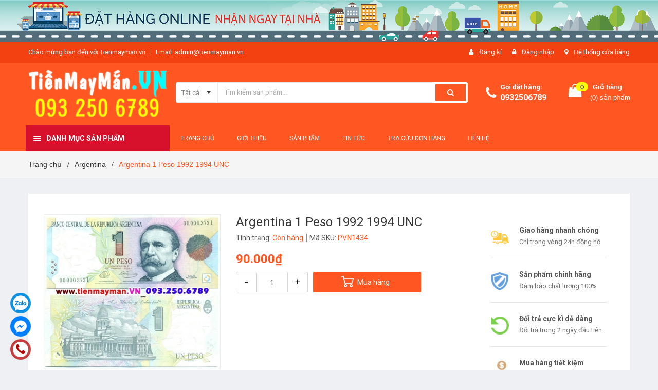

--- FILE ---
content_type: text/css
request_url: https://bizweb.dktcdn.net/100/387/493/themes/765552/assets/module.scss.css?1719328092514
body_size: 8766
content:
.text1line{overflow:hidden;display:-webkit-box;-webkit-line-clamp:1;-webkit-box-orient:vertical}.text2line{overflow:hidden;display:-webkit-box;-webkit-line-clamp:2;-webkit-box-orient:vertical}.text3line{overflow:hidden;display:-webkit-box;-webkit-line-clamp:3;-webkit-box-orient:vertical}.text4line{overflow:hidden;display:-webkit-box;-webkit-line-clamp:4;-webkit-box-orient:vertical}.text5line{overflow:hidden;display:-webkit-box;-webkit-line-clamp:5;-webkit-box-orient:vertical}.text6line{overflow:hidden;display:-webkit-box;-webkit-line-clamp:6;-webkit-box-orient:vertical}.text7line{overflow:hidden;display:-webkit-box;-webkit-line-clamp:7;-webkit-box-orient:vertical}.text8line{overflow:hidden;display:-webkit-box;-webkit-line-clamp:8;-webkit-box-orient:vertical}.text9line{overflow:hidden;display:-webkit-box;-webkit-line-clamp:9;-webkit-box-orient:vertical}.text10line{overflow:hidden;display:-webkit-box;-webkit-line-clamp:10;-webkit-box-orient:vertical}.display_{display:none}.home-slider .owl-dots{bottom:15px}@media (max-width: 991px){.home-slider .owl-dots{bottom:5px}}.home-slider .owl-dots .owl-dot{width:15px;height:15px;background:transparent;border-radius:50%;border:3px solid #fff}.home-slider .owl-dots .owl-dot.active{background:#ff5622}.home-slider .owl-dots .owl-dot span{background:transparent}.home-slider .owl-dots .owl-dot.active span{background:transparent}.home-slider{position:relative;z-index:19;overflow:hidden}.home-slider .item{position:relative}.home-slider .item a img{margin:0 auto}.home-slider.owl-carousel .owl-nav{display:none}.home-slider.owl-carousel .owl-nav .owl-next{right:5% !important;background:none !important;border:none !important;top:45%}@media (min-width: 1800px){.home-slider.owl-carousel .owl-nav .owl-next{right:15% !important}}.home-slider.owl-carousel .owl-nav .owl-prev{left:5% !important;background:none !important;border:none !important;top:45%}@media (min-width: 1800px){.home-slider.owl-carousel .owl-nav .owl-prev{left:15% !important}}.home-slider.owl-carousel .owl-nav .owl-next:before{font-size:35px;border:2px solid #fff;color:#fff;padding-left:3px;background:transparent;border-radius:100%;width:45px;height:45px;line-height:40px;left:-5px}.home-slider.owl-carousel .owl-nav .owl-prev:before{font-size:35px;padding-right:2px;border:2px solid #fff;color:#fff;background:transparent;border-radius:100%;width:45px;height:45px;line-height:40px;left:-5px}.section_tab_product h2{font-size:1.71429em;text-transform:uppercase;line-height:1;margin:0 0 20px 0}.section_tab_product .tabs-title{margin-bottom:30px;border-radius:5px;overflow:hidden}.section_tab_product .tabs-title li{width:140px;display:inline-block;background:#dadbdb;height:40px;line-height:40px;margin-right:1px}.section_tab_product .tabs-title li.current{color:#fff;background:#898989}.section_tab_product .tab-content{clear:left}@media (min-width: 1200px){.section_tab_product .tab-content .products .col-lg-3:nth-child(4n+1){clear:left}}@media (max-width: 1199px) and (min-width: 768px){.section_tab_product .products .col-sm-4:nth-child(3n+1){clear:left}}@media (max-width: 767px){.section_tab_product .tabs-title li{width:87px}}.list-blogs-link{margin-top:30px}.heading{display:block;text-align:left !important;position:relative;padding:0 0px 20px 0}.heading h2{padding:0;font-weight:400;font-size:20px;display:inline-block}.heading h2 a{display:inline-block;background:#fff;position:relative;text-transform:uppercase}.heading_spnb{display:block;text-align:center;position:relative;padding:0 0px 20px 0}.heading_spnb h2{margin:0px;font-size:26px;line-height:36px;color:#555;font-weight:400;font-family:'Yeseva One', cursive;padding:0px 30px;background-color:#fff;display:inline-block;z-index:9;text-transform:uppercase;position:relative}@media (max-width: 543px){.heading_spnb h2{font-size:19px;padding:0px 15px}}.sec_banner .vc_row-flex{box-sizing:border-box;display:flex;-webkit-flex-wrap:wrap;-ms-flex-wrap:wrap;flex-wrap:wrap}.sec_banner .vc_row-flex .vc_column_container{-webkit-box-align:stretch;-webkit-align-items:stretch;-ms-flex-align:stretch;align-items:stretch;display:flex}@media (max-width: 767px){.sec_banner .vc_row-flex .vc_column_container{width:100%}}.sec_banner .vc_row-flex .vc_column_container .vc_column-inner{-webkit-box-flex:1;-webkit-flex-grow:1;-ms-flex-positive:1;flex-grow:1;display:flex;-webkit-flex-direction:column;-ms-flex-direction:column;flex-direction:column;z-index:1;-webkit-box-orient:vertical;-webkit-box-direction:normal;padding-top:0 !important}.sec_banner .vc_row-flex .vc_column_container .vc_column-inner .wpb_wrapper .banner-shortcode-wrap{margin-top:0px;margin-bottom:0px}@media (min-width: 992px) and (max-width: 1199px){.sec_banner .vc_row-flex .vc_column_container .vc_column-inner .wpb_wrapper .banner-shortcode-wrap{margin-top:5px}}.sec_banner .vc_row-flex .vc_column_container .vc_column-inner .wpb_wrapper .banner-shortcode-wrap .title_top{position:relative;overflow:hidden}.sec_banner .vc_row-flex .vc_column_container .vc_column-inner .wpb_wrapper .banner-shortcode-wrap .title_top h3.banner-title{top:18px;position:absolute;left:30px;z-index:2;font-size:30px;text-transform:uppercase;margin:0;color:#fff;font-family:'Yeseva One', cursive;-webkit-transition:all .5s ease-in-out;-o-transition:all .5s ease-in-out;transition:all .5s ease-in-out}.sec_banner .vc_row-flex .vc_column_container .vc_column-inner .wpb_wrapper .banner-shortcode-wrap .title_top .overlay-bg{top:15px;opacity:.8;width:40px;height:50px;position:absolute;left:20px;-webkit-transition:all .5s ease-in-out;-o-transition:all .5s ease-in-out;transition:all .5s ease-in-out}.sec_banner .vc_row-flex .vc_column_container .vc_column-inner .wpb_wrapper .banner-shortcode-wrap .title_top a img{margin:0 auto}@media (max-width: 767px){.sec_banner .vc_row-flex .vc_column_container .vc_column-inner .wpb_wrapper .banner-shortcode-wrap .title_top .img-responsive{height:auto;width:100%}}.sec_banner .vc_row-flex .vc_column_container .vc_column-inner .wpb_wrapper .banner-shortcode-wrap:hover .banner-title{left:50% !important;top:50% !important;-moz-transform:translate(-50%, -50%);-webkit-transform:translate(-50%, -50%);-ms-transform:translate(-50%, -50%);-o-transform:translate(-50%, -50%);transform:translate(-50%, -50%);bottom:auto}.sec_banner .vc_row-flex .vc_column_container .vc_column-inner .wpb_wrapper .banner-shortcode-wrap:hover .overlay-bg{width:100%;height:100%;left:0;top:0}.sec_banner .vc_row-flex .vc_column_container .vc_column-inner .wpb_wrapper .banner-shortcode-wrap.style_1 .title_top .overlay-bg{background-color:#3b3262}.sec_banner .vc_row-flex .vc_column_container .vc_column-inner .wpb_wrapper .banner-shortcode-wrap.style_1:hover{background-color:#3b3262}.sec_banner .vc_row-flex .vc_column_container .vc_column-inner .wpb_wrapper .banner-shortcode-wrap.style_2 .title_top .overlay-bg{background-color:#d53442}.sec_banner .vc_row-flex .vc_column_container .vc_column-inner .wpb_wrapper .banner-shortcode-wrap.style_2:hover{background-color:#d53442}.sec_banner .vc_row-flex .vc_column_container .vc_column-inner .wpb_wrapper .banner-shortcode-wrap.style_3 .title_top .overlay-bg{background-color:#ebb526}.sec_banner .vc_row-flex .vc_column_container .vc_column-inner .wpb_wrapper .banner-shortcode-wrap.style_3:hover{background-color:#ebb526}.sec_banner .vc_row-flex .vc_column_container .vc_column-inner .wpb_wrapper .banner-shortcode-wrap.style_4 .title_top .overlay-bg{background-color:#f9703d}.sec_banner .vc_row-flex .vc_column_container .vc_column-inner .wpb_wrapper .banner-shortcode-wrap.style_4:hover{background-color:#f9703d}.sec_banner .vc_row-flex .vc_column_container .vc_column-inner .wpb_wrapper .banner-shortcode-wrap.style_5 .title_top .overlay-bg{background-color:#47d49e}.sec_banner .vc_row-flex .vc_column_container .vc_column-inner .wpb_wrapper .banner-shortcode-wrap.style_5:hover{background-color:#47d49e}.section_hot_product .heading h2{font-size:24px}@media (max-width: 543px){.section_hot_product .heading h2{font-size:18px}}.section_hot_product .border_wrap .owl-stage-outer{overflow:visible}.section_hot_product .border_wrap .owl-stage-outer:before{content:"";width:50vw;height:100%;position:absolute;display:block;top:0;background:rgba(255,255,255,0.8);z-index:99;right:100%}.section_hot_product .border_wrap .owl-stage-outer:after{content:"";width:50vw;height:100%;position:absolute;display:block;top:0;background:rgba(255,255,255,0.8);z-index:99;left:100%}.section_hot_product .border_wrap .owl-nav .owl-next{right:-25px !important;top:33%}.section_hot_product .border_wrap .owl-nav .owl-prev{left:-25px !important;top:33%}@media (min-width: 1200px){.section_hot_product .border_wrap .owl-dots{bottom:0px !important}}@media (max-width: 767px){.section_like_product .product_comeback_wrap .owl-dots{bottom:-28px}}@media (min-width: 1200px){.section_like_product .product-box:hover .product-info.effect{z-index:11;background:#fff}.section_like_product .product-box:hover .product-info.effect .action_image{padding:0 15px;display:block;visibility:visible}}.section_like_product .action_image{padding:0 15px}.section_like_product .action_image .owl_image_thumb_item .product_image_list .owl-nav .owl-prev{left:-20px}.section_like_product .action_image .owl_image_thumb_item .product_image_list .owl-nav .owl-next{right:-20px}@media (max-width: 767px){.body_tab{position:relative}.button_show_tab{font-size:24px;color:#fff;position:absolute;right:15px;top:4px}.link_tab_check_click{display:none;position:absolute;width:220px;padding:0px;right:15px;z-index:99;top:50px;background:#fff;box-shadow:0px 1px 24px 0px rgba(0,0,0,0.16);-o-box-shadow:0px 1px 24px 0px rgba(0,0,0,0.16);-os-box-shadow:0px 1px 24px 0px rgba(0,0,0,0.16);-moz-box-shadow:0px 1px 24px 0px rgba(0,0,0,0.16);-webkit-box-shadow:0px 1px 24px 0px rgba(0,0,0,0.16);padding:10px 0px}.link_tab_check_click .li-tab{padding:0px 15px !important;display:block !important;text-align:left}.link_tab_check_click .li-tab a{font-size:14px;text-decoration:none;color:#898989;font-weight:bold;padding:0 15px;display:block;cursor:pointer;position:relative;margin-right:0px !important;line-height:40px !important;border:none;border-radius:0}.link_tab_check_click .li-tab.active>a{color:#ff5622 !important;background-color:unset !important;border:none !important;border-radius:0 !important}}.section_tab_sale .heading{margin-right:0px}@media (max-width: 1800px){.section_tab_sale .heading{margin-right:0px !important}}.section_tab_sale .heading .nav-tab-line{border-bottom:none;line-height:48px}.section_tab_sale .tab_sale_content{opacity:1 !important;overflow:visible !important;visibility:visible !important;height:auto}.section_tab_sale .tab_sale_content .products-view-grid-bb{position:relative;border-top:0px;display:block}@media (min-width: 1360px){.section_tab_sale .tab_sale_content .products-view-grid-bb:before{content:'';background-image:url("//bizweb.dktcdn.net/100/387/493/themes/765552/assets/flower_title_hai.png?1719327726911");background-repeat:no-repeat;width:100%;height:100%;position:absolute;left:-108px;z-index:-1;top:-61px}}@media (min-width: 992px){.section_tab_sale .tab_sale_content .products-view-grid-bb .item_hai:nth-child(1) .product-box-1,.section_tab_sale .tab_sale_content .products-view-grid-bb .item_hai:nth-child(3) .product-box-1{border-right:none !important}}.section_tab_sale .tab_sale_content .products-view-grid-bb .item_hai .saler_item .product-box-1{min-height:260px;border-left:1px solid #e1e1e1;border-bottom:1px solid #e1e1e1;border-right:1px solid #e1e1e1}@media (max-width: 991px){.section_tab_sale .tab_sale_content .products-view-grid-bb .item_hai .saler_item .product-box-1{min-height:180px;padding:20px 0 !important}}.section_tab_sale .tab_sale_content .products-view-grid-bb .product-box-1{padding:43px 0 30px 15px}.section_tab_sale .tab_sale_content .products-view-grid-bb .product-box-1:hover .product-action{visibility:visible}.section_tab_sale .tab_sale_content .products-view-grid-bb .product-box-1:hover .a_img{opacity:0.5}.section_tab_sale .tab_sale_content .products-view-grid-bb .product-box-1 .product-thumbnail>a{display:flex;width:100%;align-items:center;justify-content:center;height:180px;text-align:center;position:relative}.section_tab_sale .tab_sale_content .products-view-grid-bb .product-box-1 .product-thumbnail>a:before{content:" ";width:100%;height:100%;position:absolute;background:#fff;opacity:0;-webkit-transition:0.2s;-moz-transition:0.2s;-ms-transition:0.2s;transition:0.2s;left:0;z-index:9}@media (min-width: 1200px){.section_tab_sale .tab_sale_content .products-view-grid-bb .product-box-1 .product-thumbnail .xem_nhanh{z-index:999}.section_tab_sale .tab_sale_content .products-view-grid-bb .product-box-1 .product-thumbnail .xem_nhanh .quick-view{display:block !important;opacity:0;position:absolute;border-radius:4px;top:50%;left:50%;color:#fff;background:#ff5622;width:102px;height:34px;padding:0;line-height:34px;-webkit-transition:0.3s;-moz-transition:0.3s;-ms-transition:0.3s;-o-transition:0.3s;transition:0.3s;transform:translate(-50%, -50%);-webkit-transform:translate(-50%, -50%);-moz-transform:translate(-50%, -50%);-o-transform:translate(-50%, -50%)}}@media (min-width: 1200px){.section_tab_sale .tab_sale_content .products-view-grid-bb .product-box-1 .product-action{text-align:left;display:block;margin-top:10px !important;position:absolute;width:100%}.section_tab_sale .tab_sale_content .products-view-grid-bb .product-box-1 .product-action .btn.btn-circle{background:#fff;border-radius:0;width:calc((100% / 3) - 47px);margin:0px;display:inline-block;border:none;text-align:center;padding:0;background:#ff5622;height:34px;line-height:34px;border-radius:4px}.section_tab_sale .tab_sale_content .products-view-grid-bb .product-box-1 .product-action .btn.btn-circle.iWishAdd .fa{color:#fff}.section_tab_sale .tab_sale_content .products-view-grid-bb .product-box-1 .product-action .btn.btn-circle.iWishAdded .fa{color:#ff1b1b}.section_tab_sale .tab_sale_content .products-view-grid-bb .product-box-1 .product-action .btn.btn-circle:hover{background:#33344a;color:#fff}.section_tab_sale .tab_sale_content .products-view-grid-bb .product-box-1 .product-action .btn.btn-circle:hover .fa{color:#fff}.section_tab_sale .tab_sale_content .products-view-grid-bb .product-box-1 .product-action .btn.btn-circle .fa{color:#ff5622}.section_tab_sale .tab_sale_content .products-view-grid-bb .product-box-1 .product-action .btn.btn-circle .add_cart_h{margin-bottom:3px;margin-right:3px;display:inline-block}.section_tab_sale .tab_sale_content .products-view-grid-bb .product-box-1 .product-action .btn.btn-like{background:#fff;border-radius:0;width:34px;margin:0px;display:inline-block;border:none;text-align:center;padding:0;background:#f16b6f;height:34px;line-height:34px;border-radius:4px}.section_tab_sale .tab_sale_content .products-view-grid-bb .product-box-1 .product-action .btn.btn-like.iWishAdd .fa{color:#fff}.section_tab_sale .tab_sale_content .products-view-grid-bb .product-box-1 .product-action .btn.btn-like.iWishAdded .fa{color:#ff1b1b}.section_tab_sale .tab_sale_content .products-view-grid-bb .product-box-1 .product-action .btn.btn-like:hover{background:#33344a;color:#fff}.section_tab_sale .tab_sale_content .products-view-grid-bb .product-box-1 .product-action .btn.btn-like:hover .fa{color:#fff}.section_tab_sale .tab_sale_content .products-view-grid-bb .product-box-1 .product-action .btn.btn-like .fa{color:#ff5622}.section_tab_sale .tab_sale_content .products-view-grid-bb .product-box-1 .product-action .btn.btn-like .add_cart_h{margin-bottom:3px;margin-right:3px;display:inline-block}.section_tab_sale .tab_sale_content .products-view-grid-bb .product-box-1 .product-action .btn.btn-cart{width:118px;height:34px;line-height:34px;border-radius:4px;color:#fff;background:#ff5622}}@media (min-width: 768px){.responsive-tabs.nav-tabs>li>a{text-transform:uppercase;font-size:12px;font-weight:bold;height:48px;line-height:48px;color:#fff;padding:0px 20px;margin:0;border:0;border-radius:0}.responsive-tabs.nav-tabs>li>a:hover{background:none;border:none}.responsive-tabs.nav-tabs span.glyphicon{display:none}.responsive-tabs.nav-tabs>li.active a{border:none;background-color:transparent;color:#ff5622}.responsive-tabs.nav-tabs li{display:block;float:left}.responsive-tabs.nav-tabs li:before{content:"I";position:absolute;right:0px;top:0px;font-size:15px;color:#fff}.responsive-tabs.nav-tabs li:last-of-type:before{content:''}.responsive-tabs.nav-tabs>li:last-child:before{content:"";display:none !important}.responsive-tabs.nav-tabs.open span.glyphicon.glyphicon-triangle-top{display:none}}.section_service_end{padding:0px 0px;overflow:hidden;background:#fff}@media (min-width: 992px){.section_service_end{border-top:solid 1px #ebebeb}}@media (max-width: 991px){.section_service_end{margin-top:-20px;padding:15px 0}}.section_service_end .owl-dots{display:none}@media (max-width: 767px){.section_service_end .owl-dots{display:block !important;bottom:0px !important}.section_service_end .owl-dots .owl-dot span{display:none}}@media (min-width: 768px) and (max-width: 991px){.section_service_end .owl-nav{display:none}}.section_service_end .owl-item:nth-child(3) .service_item_ed:after{display:none}@media (max-width: 1199px) and (min-width: 768px){.section_service_end .owl-item .col-item-srv:nth-child(1),.section_service_end .owl-item .col-item-srv:nth-child(2){margin-bottom:15px}}@media (max-width: 767px){.section_service_end .owl-item .col-item-srv:nth-child(1),.section_service_end .owl-item .col-item-srv:nth-child(2),.section_service_end .owl-item .col-item-srv:nth-child(3){margin-bottom:15px;text-align:center}}.section_service_end .service_item_ed{padding:30px 0px 40px 0px;display:-webkit-box;display:-webkit-flex;display:-ms-flexbox;display:flex;-webkit-box-align:center;-webkit-align-items:center;-ms-flex-align:center;align-items:center;-webkit-box-pack:center;-webkit-justify-content:center;-ms-flex-pack:center;justify-content:center}@media (max-width: 991px){.section_service_end .service_item_ed{padding:15px 0}}.section_service_end .service_item_ed .iconx{display:inline-block;width:auto;float:left}@media (max-width: 1199px) and (min-width: 992px){.section_service_end .service_item_ed .iconx{min-width:64px}}.section_service_end .service_item_ed .iconx img{max-width:100%;height:auto}.section_service_end .service_item_ed .content_srv{width:calc(100% - 65px);-o-width:calc(100% - 65px);-moz-width:calc(100% - 65px);-webkit-width:calc(100% - 65px);display:inline-block;float:left;margin-left:15px}@media (min-width: 992px) and (max-width: 1199px){.section_service_end .service_item_ed .content_srv{width:calc(100% - 55px);-o-width:calc(100% - 55px);-moz-width:calc(100% - 55px);-webkit-width:calc(100% - 55px)}}.section_service_end .service_item_ed .content_srv .title_service{display:block;font-size:15px;line-height:22px;font-weight:bold;color:#363636}@media (min-width: 992px) and (max-width: 1199px){.section_service_end .service_item_ed .content_srv .title_service{font-size:15px}}.section_service_end .service_item_ed .content_srv .content_service{display:block;font-size:14px;font-weight:400;line-height:22px;margin-top:5px;color:#707070}.section_service_end .service_item_ed .content_srv .content_service .red{color:#ff5622}@media (min-width: 992px) and (max-width: 1199px){.section_service_end .service_item_ed .content_srv .content_service{font-size:13px;margin-top:5px}}.section_service_end .service_item_ed .content_srv .content_service a{font-weight:bold;color:#555;text-decoration:none}.section_service_end .service_item_ed .content_srv .content_service a:hover{color:#ff5622}.tab_link_module .tab_border,.tab_link_modules .tab_border{height:35px;line-height:35px;position:relative}@media (min-width: 992px) and (max-width: 1199px){.tab_link_module .tab_border,.tab_link_modules .tab_border{min-height:35px;height:auto}}.tab_link_module .tab_border .button_show_tab,.tab_link_module .tab_border #button_show_tabs,.tab_link_modules .tab_border .button_show_tab,.tab_link_modules .tab_border #button_show_tabs{font-size:24px;color:#ff5622;position:absolute;right:0px}.tab_link_module .tab_border .title_check_tabs,.tab_link_module .tab_border .title_check_tabss,.tab_link_modules .tab_border .title_check_tabs,.tab_link_modules .tab_border .title_check_tabss{font-family:'Roboto', sans-serif;font-size:15px;line-height:42px;padding:0 40px;text-decoration:none;color:#555;font-weight:bold;display:block;cursor:pointer;text-align:center}.tab_link_module .tab_border .ul_link,.tab_link_modules .tab_border .ul_link{text-align:center}@media (max-width: 991px){.tab_link_module .tab_border .ul_link,.tab_link_modules .tab_border .ul_link{display:none;position:absolute;width:220px;padding:0px;right:0px;z-index:99;top:50px;background:#fff;box-shadow:0px 1px 24px 0px rgba(0,0,0,0.16);-o-box-shadow:0px 1px 24px 0px rgba(0,0,0,0.16);-os-box-shadow:0px 1px 24px 0px rgba(0,0,0,0.16);-moz-box-shadow:0px 1px 24px 0px rgba(0,0,0,0.16);-webkit-box-shadow:0px 1px 24px 0px rgba(0,0,0,0.16);padding:10px 0px}.tab_link_module .tab_border .ul_link .li_tab,.tab_link_modules .tab_border .ul_link .li_tab{padding:0px 15px;display:block !important;text-align:left}.tab_link_module .tab_border .ul_link .li_tab a,.tab_link_modules .tab_border .ul_link .li_tab a{cursor:pointer;margin-right:0px !important;line-height:35px !important}}.tab_link_module .tab_border .ul_link .li_tab,.tab_link_modules .tab_border .ul_link .li_tab{display:inline-block;margin-right:18px}@media (min-width: 992px) and (max-width: 1199px){.tab_link_module .tab_border .ul_link .li_tab,.tab_link_modules .tab_border .ul_link .li_tab{margin-bottom:10px}}.tab_link_module .tab_border .ul_link .li_tab:hover a,.tab_link_modules .tab_border .ul_link .li_tab:hover a{color:#555}.tab_link_module .tab_border .ul_link .li_tab a,.tab_link_modules .tab_border .ul_link .li_tab a{border-radius:3px;font-size:14px;background:#F4F5F9;line-height:36px;text-decoration:none;color:#555;padding:0px 20px;display:block;cursor:pointer;position:relative}@media (max-width: 991px){.tab_link_module .tab_border .ul_link .li_tab a,.tab_link_modules .tab_border .ul_link .li_tab a{border:none;border-radius:0;background:transparent}}.tab_link_module .tab_border .ul_link .li_tab:last-child a:after,.tab_link_modules .tab_border .ul_link .li_tab:last-child a:after{content:none}.content-tab-proindex{padding:20px 0px}@media (min-width: 1200px){.content-tab-proindex .wrap_item_list .col-lg-2{width:20%}.content-tab-proindex .wrap_item_list .col-lg-2:nth-child(5n+1){clear:left}}@media (min-width: 992px) and (max-width: 1199px){.content-tab-proindex .wrap_item_list .col-md-3:nth-child(9),.content-tab-proindex .wrap_item_list .col-md-3:nth-child(10){display:none}}@media (min-width: 768px) and (max-width: 991px){.content-tab-proindex .wrap_item_list .col-sm-4:nth-child(10){display:none}}.content-tab-proindex .wrap_item_list .wrp_item_small{margin-bottom:15px}@media (max-width: 767px){.content-tab-proindex .wrap_item_list .wrp_item_small{margin-bottom:25px}}.content-tab-proindex .wrap_item_list .wrp_item_small .product-box-5{border:none !important}.content-tab-proindex .warning{font-size:18px;text-align:center;color:#ff5622;display:inherit}@media (min-width: 992px) and (max-width: 1199px){.wrap_item_list .col-md-3:nth-child(4n+1){clear:left}}@media (min-width: 768px) and (max-width: 991px){.wrap_item_list .col-sm-4:nth-child(3n+1){clear:left}}@media (max-width: 767px){.wrap_item_list .col-xs-6:nth-child(2n+1){clear:left}}.sec_banner_infor .content_sec_banner_infor{background:#ff5622;padding:5px}.sec_banner_infor .content_sec_banner_infor .infor{text-align:center;border:1px dashed #fff;padding:30px 0}@media (min-width: 768px) and (max-width: 1199px){.sec_banner_infor .content_sec_banner_infor .infor{padding:30px 20px}}.sec_banner_infor .content_sec_banner_infor .infor h3{margin:0;color:#fff;font-size:34px;font-weight:bold}.sec_banner_infor .content_sec_banner_infor .infor .infor_h{font-size:30px}.sec_banner_infor .content_sec_banner_infor .infor .infor_h span{color:#fff}.sec_banner_infor .content_sec_banner_infor .infor .infor_h a{color:#fff}@media (min-width: 768px) and (max-width: 992px){.sec_banner_infor .content_sec_banner_infor .infor .infor_h .email_h{display:block}}.sec_tab_prd_bestsale .product-box .product-name{margin-top:0px !important}@media (max-width: 991px){.sec_tab_prd_bestsale .tab_link_modules .tab_border .title_check_tabss{display:none}}.sec_tab_prd_bestsale .tab_link_modules .tab_border #button_show_tabs{top:5px}.sec_tab_prd_bestsale .tab_link_modules .tab_border .ul_links{margin-top:5px}@media (max-width: 991px){.sec_tab_prd_bestsale .tab_link_modules .tab_border .ul_links{display:none;position:absolute;width:220px;padding:0px;right:0px;z-index:99;top:50px;background:#fff;box-shadow:0px 1px 24px 0px rgba(0,0,0,0.16);-o-box-shadow:0px 1px 24px 0px rgba(0,0,0,0.16);-os-box-shadow:0px 1px 24px 0px rgba(0,0,0,0.16);-moz-box-shadow:0px 1px 24px 0px rgba(0,0,0,0.16);-webkit-box-shadow:0px 1px 24px 0px rgba(0,0,0,0.16);padding:10px 0px}.sec_tab_prd_bestsale .tab_link_modules .tab_border .ul_links .li_tab{padding:0px 15px;display:block !important;text-align:left}.sec_tab_prd_bestsale .tab_link_modules .tab_border .ul_links .li_tab a{cursor:pointer;margin-right:0px !important;line-height:35px !important}}.sec_tab_prd_bestsale .tab_link_modules .tab_border .ul_links .li_tabs{display:inline-block;margin-right:0px}@media (max-width: 991px){.sec_tab_prd_bestsale .tab_link_modules .tab_border .ul_links .li_tabs{display:block}}.sec_tab_prd_bestsale .tab_link_modules .tab_border .ul_links .li_tabs a{font-size:14px;font-weight:400;margin:0px 0px 0px 35px;display:block;cursor:pointer;text-decoration:none;position:relative}@media (max-width: 1199px){.sec_tab_prd_bestsale .tab_link_modules .tab_border .ul_links .li_tabs a{margin:0 0 0 25px}}.sec_tab_prd_bestsale .tab_link_modules .tab_border .ul_links .li_tabs a.active{color:#ff5622;border-bottom:3px solid #ff5622;z-index:999}@media (max-width: 991px){.sec_tab_prd_bestsale .tab_link_modules .tab_border .ul_links .li_tabs a.active{border-bottom:0}}.sec_tab_prd_bestsale .tab_link_modules .tabs-content{margin-top:25px}.section_feature_bestsale .banner_top{margin-bottom:20px;position:relative;overflow:hidden}@media (max-width: 767px){.section_feature_bestsale .banner_top{margin-top:20px}}.section_feature_bestsale .banner_top:hover:before{right:50%;left:50%;width:0;background:rgba(255,255,255,0.3)}.section_feature_bestsale .banner_top:before{position:absolute;content:'';width:100%;height:100%;top:0;left:0;z-index:1;-webkit-transition:all 0.5s ease-in-out;transition:all 0.5s ease-in-out;-moz-transition:all 0.5s ease-in-out;-ms-transition:all 0.5s ease-in-out;-o-transition:all 0.5s ease-in-out}.section_feature_bestsale .banner_top a img{width:100%}@media (max-width: 1199px){.section_feature_bestsale .section_prd_feature{margin-top:20px}}.section_feature_bestsale .section_prd_feature .heading{margin-right:-1px}@media (max-width: 1800px){.section_feature_bestsale .section_prd_feature .heading{margin-right:0px !important}}.section_feature_bestsale .section_prd_feature .heading .nav-tab-line{border-bottom:none;line-height:48px}.section_feature_bestsale .section_prd_feature .products-view-grid-bb{position:relative;border-top:0px;border-left:1px solid #ebebeb}@media (min-width: 1360px){.section_feature_bestsale .section_prd_feature .products-view-grid-bb:before{content:'';background-image:url("//bizweb.dktcdn.net/100/387/493/themes/765552/assets/flower_title_hai.png?1719327726911");background-repeat:no-repeat;width:100%;height:100%;position:absolute;left:-108px;z-index:-1;top:-61px}}@media (min-width: 768px) and (max-width: 1024px){.section_feature_bestsale .section_prd_feature .products-view-grid-bb .owl_product_comback .item_hai:nth-child(2){margin-top:-7px}}.section_feature_bestsale .section_prd_feature .products-view-grid-bb .owl_product_comback .item_hai:nth-child(1) .saler_item{border-left:none !important}.section_feature_bestsale .section_prd_feature .products-view-grid-bb .owl_product_comback .item_hai:nth-child(5) .saler_item{border-left:none !important}.section_feature_bestsale .section_prd_feature .products-view-grid-bb .owl_product_comback .item_hai .slick-slide:focus{outline:none}.section_feature_bestsale .section_prd_feature .products-view-grid-bb .owl_product_comback .item_hai .slick-slide .saler_item{min-height:345px;border-left:1px solid #e1e1e1;border-bottom:1px solid #e1e1e1;border-right:1px solid #e1e1e1}.section_feature_bestsale .section_prd_feature .products-view-grid-bb .owl_product_comback .item_hai .slick-slide .saler_item .product-box-5{border:none !important;min-height:332px}.section_feature_bestsale .section_prd_feature .product-box.product-box-2 .product-thumbnail>a{padding:0;height:172px;display:flex !important}.section_feature_bestsale .section_prd_feature .products-view-grid .product-box-5 .product-action .btn.btn-like{width:calc((100% / 3) - 23px) !important}.slick-next.slick-disabled:before,.slick-prev.slick-disabled:before{opacity:.5}button.slick-next.slick-arrow{position:absolute;top:-24px;right:15px;height:25px;width:25px}button.slick-next.slick-arrow:hover{background:transparent}button.slick-next.slick-arrow:hover:before{color:#ff5622}button.slick-next.slick-arrow:before{content:"\f105";font:24px/1 'FontAwesome';color:#fff;width:25px;height:25px;display:block;opacity:1;font-weight:bold}button.slick-prev.slick-arrow{position:absolute;top:-24px;right:37px;left:auto;width:25px;height:25px}button.slick-prev.slick-arrow:hover{background:transparent}button.slick-prev.slick-arrow:hover:before{color:#ff5622}button.slick-prev.slick-arrow:before{content:"\f104";font:24px/1 'FontAwesome';color:#fff;width:25px;height:25px;display:block;opacity:1;font-weight:bold}.wrap_views{background-image:url("//bizweb.dktcdn.net/100/387/493/themes/765552/assets/bg_feedback.png?1719327726911");overflow:hidden;background-repeat:no-repeat;background-size:cover;padding-bottom:38px}.wrap_views .item_reviews{padding:30px;overflow:hidden}.wrap_views .item_reviews .image_reviews{overflow:hidden;text-align:center}.wrap_views .item_reviews .image_reviews img{max-width:100%;border:2px solid #fff;width:75px;height:auto;max-height:100%;display:inline-block;border-radius:50%}.wrap_views .item_reviews .image_reviews .description_review{font-size:14px;color:#fff;line-height:24px;margin-top:20px;margin-bottom:10px;padding:0px}.wrap_views .item_reviews .image_reviews .info_reviews p{font-size:14px;font-weight:bold;line-height:28px;color:#fff;margin:0px;padding:0px;display:inline-block}.wrap_views .item_reviews .image_reviews .info_reviews span{color:#fff}.wrap_views .owl-carousel .owl-dots .owl-dot.active{background:#fff}.section_bloggg{margin-top:0px;padding-bottom:20px;border-bottom:1px solid #eaeaea}@media (min-width: 992px) and (max-width: 1199px){.section_bloggg{margin-bottom:30px}}@media (max-width: 991px){.section_bloggg{padding-bottom:40px;border-bottom:1px solid #999}}.section_bloggg .left-content .title-head{font-size:16px !important}.section_bloggg .news_hot_left{margin-top:0px}.section_bloggg .content-blog-index .owl-carousel .owl-nav .disabled{opacity:.7;cursor:default}.section_bloggg .content-blog-index .owl-carousel .owl-nav .owl-prev,.section_bloggg .content-blog-index .owl-carousel .owl-nav .owl-next{border:none;position:absolute;text-decoration:none;width:25px;height:25px;margin-top:-15px;padding:0;background:transparent;outline:none;text-indent:1010%;border-radius:0;white-space:nowrap;margin-right:0;margin-left:0}.section_bloggg .content-blog-index .owl-carousel .owl-nav .owl-prev:hover,.section_bloggg .content-blog-index .owl-carousel .owl-nav .owl-next:hover{background:transparent !important;border:none}.section_bloggg .content-blog-index .owl-carousel .owl-nav .owl-prev:hover:before,.section_bloggg .content-blog-index .owl-carousel .owl-nav .owl-next:hover:before{color:#555}@media (max-width: 767px){.section_bloggg .content-blog-index .owl-carousel .owl-nav .owl-prev:hover:before,.section_bloggg .content-blog-index .owl-carousel .owl-nav .owl-next:hover:before{color:#555}}.section_bloggg .content-blog-index .owl-carousel .owl-nav .owl-prev:before,.section_bloggg .content-blog-index .owl-carousel .owl-nav .owl-next:before{font-family:"FontAwesome";text-indent:0;position:absolute;left:0;width:25px;text-align:center;line-height:25px;font-size:24px;color:#555}.section_bloggg .content-blog-index .owl-nav{display:none}.section_bloggg .content-blog-index .owl-nav .owl-prev{right:22px !important;left:auto;border:none;top:-43px;background:transparent !important}.section_bloggg .content-blog-index .owl-nav .owl-next{right:0px !important;top:-43px;border:none;width:25px;height:25px;background:transparent !important}.item_blog_big{display:inline-block;float:left;overflow:hidden}.item_blog_big .figure-big{overflow:hidden;display:inline-block;position:relative}@media (max-width: 991px){.item_blog_big .figure-big{max-width:100% !important}}.item_blog_big .figure-big:hover .btn_view_news{transform:translateY(-50%) scale(1);opacity:1}.item_blog_big .figure-big:hover img{opacity:.5;transform:scale3d(1.05, 1.05, 1);-webkit-transform:scale3d(1.05, 1.05, 1);-moz-transform:scale3d(1.05, 1.05, 1) rotate(0.02deg)}.item_blog_big .figure-big .img_thumb_blogs{background:#410cbc;background:-moz-linear-gradient(20deg, #410cbc 0%, #ff6f31 100%);background:-webkit-gradient(left bottom, right top, color-stop(0%, #410cbc), color-stop(100%, #ff6f31));background:-webkit-linear-gradient(20deg, #410cbc 0%, #ff6f31 100%);background:-o-linear-gradient(20deg, #410cbc 0%, #ff6f31 100%);background:-ms-linear-gradient(20deg, #410cbc 0%, #ff6f31 100%);background:linear-gradient(20deg, #410cbc 0%, #ff6f31 100%);filter:progid:DXImageTransform.Microsoft.gradient(startColorstr='#410cbc', endColorstr='#ff6f31', GradientType=1)}.item_blog_big .figure-big .img_thumb_blogs .big_img_h img{width:100%;-webkit-transition:transform .35s ease 0s;-moz-transition:transform .35s ease 0s;-o-transition:transform .35s ease 0s;transition:transform .35s ease 0s;transition-timing-function:ease !important;height:100%;transition-timing-function:cubic-bezier(0.39, 0.76, 0.51, 0.56)}.item_blog_big .figure-big .news_details_page_tabs{position:relative;z-index:1}.item_blog_big .figure-big .news_details_page_tabs .btn-tags{position:absolute;bottom:20px;left:20px;z-index:9;display:inline-block;line-height:20px;border-radius:3px;text-align:center;padding:3px 15px;background:#ff5622;color:#fff;text-decoration:none}.item_blog_big .figure-big .content_item_blogs{position:absolute;bottom:20px;left:20px;right:20px}.item_blog_big .figure-big .content_item_blogs .blog_home_title .news_home_content_short_info{margin:0}.item_blog_big .figure-big .content_item_blogs .blog_home_title .news_home_content_short_info a{font-size:24px;color:#fff}.item_blog_big .figure-big .content_item_blogs .blog_home_title .news_home_content_short_info a:hover{color:#ff5622}.item_blog_big .figure-big .content_item_blogs .content_day_blog{font-size:14px;font-family:Arial,"Helvetica Neue",Helvetica,sans-serif;color:#fff}.item_blog_big .figure-big .content_item_blogs .content_day_blog .fa-clock-o{margin-right:5px}.item_blog_big .figure-big .content_item_blogs .content_day_blog .cmt_count_blog{margin-left:14px}@media (min-width: 768px) and (max-width: 991px){.item_blog_big .figure-big .content_item_blogs .content_day_blog .cmt_count_blog{margin-left:0px}}@media (max-width: 374px){.item_blog_big .figure-big .content_item_blogs .content_day_blog .cmt_count_blog{display:block;margin-left:0px}}.item_blog_big .figure-big .content_item_blogs .content_day_blog .cmt_count_blog .fa-comments{margin-right:5px}.item_blog_big .figure-big .content_item_blogs .blog-item-summary{font-size:14px;margin-bottom:25px;color:#7f818f;line-height:20px}@media (min-width: 1200px){.news_owl:nth-child(3n+1){clear:left}}@media (min-width: 992px) and (max-width: 1199px){.news_owl:nth-child(3n+1){clear:left}}@media (min-width: 768px) and (max-width: 991px){.news_owl:nth-child(2n+1){clear:left}}.news_hot_left_time{position:absolute;top:0px;right:0px;padding:10px 10px 0px 10px;text-align:center}.news_hot_left_time span:nth-child(1){color:#fff;display:block;font-weight:bold;font-size:28px;font-family:'Arial',sans-serif;line-height:18px;background-image:-moz-linear-gradient(90deg, #51b935 0%, #ff5622 100%);background-image:-webkit-linear-gradient(90deg, #51b935 0%, #ff5622 100%);background-image:-ms-linear-gradient(90deg, #51b935 0%, #ff5622 100%);padding:12px}.news_hot_left_time .month-fig span{padding:3px;font-size:10px;font-weight:bold;font-family:'Arial',sans-serif;color:#ff5622;background:#fff;text-transform:uppercase}.news_hot_left_comment{color:#939393;padding:23px 0 7px;margin:0}@media (max-width: 991px){.news_hot_left_comment{padding:15px 0 7px}.news_hot_left h3{padding-bottom:10px}}.content-blog-index .wrap_owl_blog .owl-dots{display:none}.content-blog-index .list-blog-index .item_blog{margin-bottom:10px}.content-blog-index .list-blog-index .item_blog:first-child .title_row{border:1px solid #ebebeb}.content-blog-index .list-blog-index .item_blog:first-child .content-row{display:block;margin-bottom:10px}.content-blog-index .list-blog-index .item_blog .title_row{border:1px solid #ebebeb}.content-blog-index .list-blog-index .item_blog .title_row .bg_title{position:relative}.content-blog-index .list-blog-index .item_blog .title_row .bg_title a{margin-left:35px}.content-blog-index .list-blog-index .item_blog .title_row .bg_title .date_post{font-size:11px;color:#a1a1a1;position:absolute;right:120px;line-height:23px;font-weight:normal;top:15px}.content-blog-index .list-blog-index .item_blog .title_row .bg_title .fa{font-size:15px;position:absolute;right:20px;line-height:23px;width:15px;height:15px;top:12px;color:#333;text-shadow:none;opacity:1}.content-blog-index .list-blog-index .item_blog .title_row .bg_title .open:before{font-family:'FontAwesome';content:"\f106"}.content-blog-index .list-blog-index .item_blog .title_row .bg_title .close:before{font-family:'FontAwesome';content:"\f107"}.content-blog-index .list-blog-index .item_blog .title_row .bg_title:hover>a{color:#ff5622;text-decoration:none}.content-blog-index .list-blog-index .item_blog .title_row .open_bg h4{font-size:15px;line-height:24px;padding:12px 0;position:relative;margin:0px;font-weight:700}.content-blog-index .list-blog-index .item_blog .title_row .close_bg h4{font-size:15px;line-height:24px;padding:12px 0;position:relative;margin:0px;font-weight:700}.content-blog-index .list-blog-index .item_blog .content-row{border:1px solid #ebebeb;border-top:none;padding:35px 0px 15px 0}.content-blog-index .list-blog-index .item_blog .content-row .text_ct{margin:0px 35px;font-size:14px;line-height:24px;text-align:justify;letter-spacing:0;word-break:break-word}.content-blog-index .list-blog-index .item_blog .content-row .text_ct p{margin:0px;font-weight:normal}.content-blog-index .list-blog-index .item_blog .content-row .text_ct p strong{font-weight:normal}.content-blog-index .list-blog-index .item_blog .content-row .text_ct p img{display:none}.content-blog-index .list-blog-index .item_blog .content-row .text_ct>img{display:none !important}.content-blog-index .list-blog-index .item_blog .content-row .text_ct .more_info{font-size:12px;line-height:24px;color:#6d6d6d}.content-blog-index .list-blog-index .item_blog .content-row .text_ct .more_info:hover{color:#ff5622;text-decoration:none}@media (max-width: 767px){.btn_xt{margin-bottom:30px}}.section-brand .brand_content{margin-bottom:30px}.section-brand .brand_content .item .img_flex img{width:auto;max-height:100%;max-width:100%;-webkit-box-flex:1;-webkit-flex:1;-ms-flex:1;flex:1;margin:0 auto}.section-brand .brand_content .owl-nav .owl-prev{width:35px !important;background:transparent !important;border:none;left:-30px}@media (max-width: 767px){.section-brand .brand_content .owl-nav .owl-prev{left:0px !important}}.section-brand .brand_content .owl-nav .owl-prev:hover:before{color:#333}.section-brand .brand_content .owl-nav .owl-next{width:35px !important;right:-30px;background:transparent !important;border:none}.section-brand .brand_content .owl-nav .owl-next:hover:before{color:#333}.closed_modal{display:inline-block;width:20px;height:20px;border-radius:50%;position:absolute;right:5px;top:5px;color:#555;text-align:center;line-height:20px;cursor:pointer}.closed_modal .fa{font-size:16px}#login_register{top:40px !important;width:586px;margin:0 auto;background:#fff;padding:0 !important;max-height:500px}#login_register .title-modal{width:100%;float:left;text-align:center;font-weight:400;font-size:18px;font-family:Arial,"Helvetica Neue",Helvetica,sans-serif;color:#555}#login_register p{width:100%;font-size:12px;font-family:Arial,"Helvetica Neue",Helvetica,sans-serif;float:left;margin:0}#login_register .form-group{padding:0px 15px}#login_register .form-group:first-child{padding-top:25px}#login_register .form-control{width:100%;float:left;font-size:1em;color:#898989;padding:15px 20px;height:45px;margin-bottom:20px}#login_register #social_login_widget{width:100%;float:left;display:flex;justify-content:center}#login_register .social_login_info{width:100%;float:left;position:relative}#login_register .social_login_info:before{position:absolute;top:50%;left:0;right:0;content:"";border-bottom:#ebebeb 1px solid;z-index:-1}#login_register .social_login_info span{background:#fff;padding:0 10px}#login_register .other_ways{width:100%;float:left;margin:10px 0}.extend_content{background:#ff5622;width:292px;height:100%;float:left;color:#fff;display:block;padding:80px 30px}.extend_content .title{font-size:1em;color:#fff;margin-bottom:40px;width:100%;float:left}.extend_content .extend_main_content ul{width:100%;float:left;margin-bottom:60px}.extend_content .extend_main_content li{padding:5px 0;width:100%;float:left}.extend_content .extend_main_content .other_action{width:100%;float:left}.extend_content .extend_main_content .other_action a{border:#fff 1px solid;font-size:1em;color:#fff}.extend_content .extend_main_content .other_action a:hover{color:#ff5622}.account_popup_main_content{width:586px;float:left;height:100%;background:#fff;margin:0 auto;overflow-x:hidden}.blog_items .myblog{position:relative;width:100%;padding-bottom:23px}.blog_items .myblog:nth-child(1){border-top:0}.blog_items .myblog .image-blog-left:hover .blog_content_icon{opacity:1}.blog_items .myblog .image-blog-left .blog_content_icon{font-size:15px !important;position:absolute;top:0;right:0;left:0;bottom:0;color:#fff;width:100%;height:100%;display:flex;justify-content:center;align-items:center;opacity:0;transition:all ease 0.5s}.blog_items .myblog .image-blog-left .blog_content_icon a{color:#333;background:#ff5622;border-radius:100%;display:block;height:50px;width:50px;line-height:50px;font-size:16px;padding-left:3px;text-align:center}.blog_items .myblog .image-blog-left .blog_content_icon a:hover{color:#333}.blog_items .myblog .content-right-blog{display:block;float:left}.blog_items .myblog .content-right-blog .title_blog_home h3{margin:5px 0px;padding:0;font-size:16px;font-weight:bold;line-height:1.4;height:44px;overflow:hidden;display:-webkit-box;-webkit-line-clamp:2;-webkit-box-orient:vertical}.blog_items .myblog .content-right-blog .title_blog_home h3 a{color:#363636}.blog_items .myblog .content-right-blog .title_blog_home h3 a:hover{color:#ff5622}.blog_items .myblog .content-right-blog .fa.fa-clock-o{color:#878a96;margin-right:4px}.blog_items .myblog .content_day_blog{font-size:14px;font-family:Arial,"Helvetica Neue",Helvetica,sans-serif;color:#707070;margin-left:1px}.blog_items .myblog .content_day_blog .fix_left_blog img{display:inline;margin-right:5px;margin-top:-5px;width:auto}.blog_items .myblog .content_day_blog .cmt_count_blog{margin-left:14px}@media (min-width: 768px) and (max-width: 991px){.blog_items .myblog .content_day_blog .cmt_count_blog{margin-left:0px}}.blog_items .myblog .content_day_blog .cmt_count_blog .fa-comments{margin-right:5px}.blog_items .myblog .content_day_blog .news_home_content_short_time{z-index:999;font-size:14px;font-weight:400;line-height:1.4;color:#707070;display:inline-block;cursor:pointer;text-decoration:none}.blog_items .myblog .content_day_blog .fix_left_blog i.fa{font-weight:600;color:#ff5622;margin-right:5px}.blog_items .myblog .content_day_blog .fix_left_blog svg{width:16px;height:16px;position:relative;top:2px}.blog_items .myblog .content_day_blog .fix_left_blog svg path{fill:#ff5622}.blog_items .myblog .content_day_blog .post-time{font-size:13px;color:#707070;margin-right:0px !important}@media (max-width: 1199px){.blog_items .myblog .content_day_blog .post-time{margin-left:0px;display:block;width:100%;float:left}}.blog_items .myblog .content_day_blog .post-time .fa{color:#878a96}
